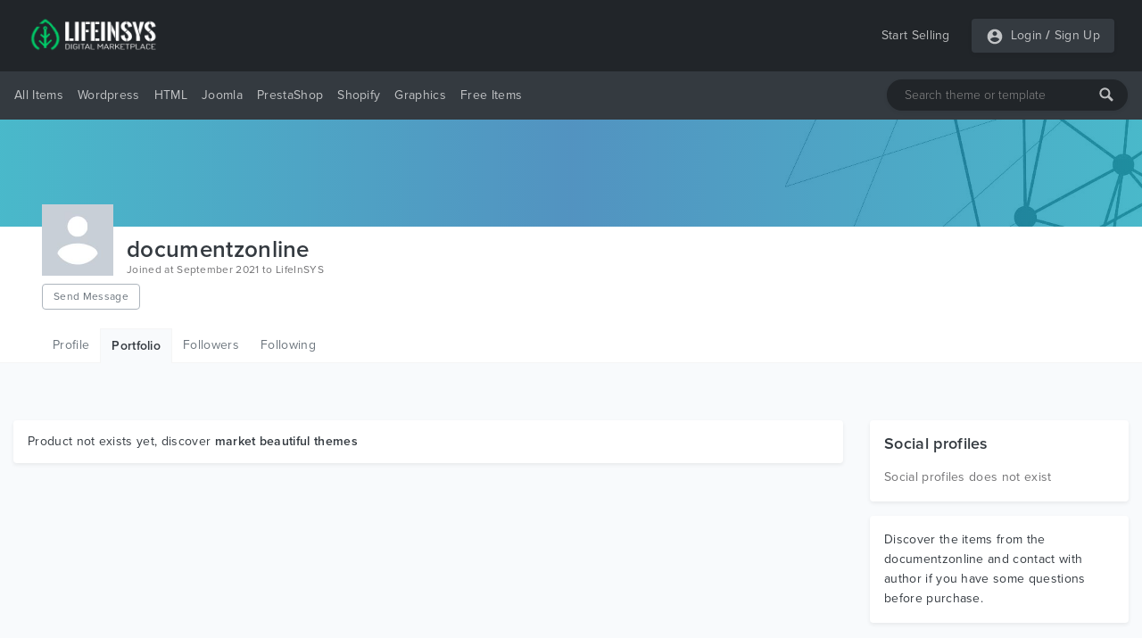

--- FILE ---
content_type: text/html; charset=utf-8
request_url: https://www.google.com/recaptcha/api2/aframe
body_size: 260
content:
<!DOCTYPE HTML><html><head><meta http-equiv="content-type" content="text/html; charset=UTF-8"></head><body><script nonce="wFKPrh3GxvYwckSX3VNJcw">/** Anti-fraud and anti-abuse applications only. See google.com/recaptcha */ try{var clients={'sodar':'https://pagead2.googlesyndication.com/pagead/sodar?'};window.addEventListener("message",function(a){try{if(a.source===window.parent){var b=JSON.parse(a.data);var c=clients[b['id']];if(c){var d=document.createElement('img');d.src=c+b['params']+'&rc='+(localStorage.getItem("rc::a")?sessionStorage.getItem("rc::b"):"");window.document.body.appendChild(d);sessionStorage.setItem("rc::e",parseInt(sessionStorage.getItem("rc::e")||0)+1);localStorage.setItem("rc::h",'1769359384777');}}}catch(b){}});window.parent.postMessage("_grecaptcha_ready", "*");}catch(b){}</script></body></html>